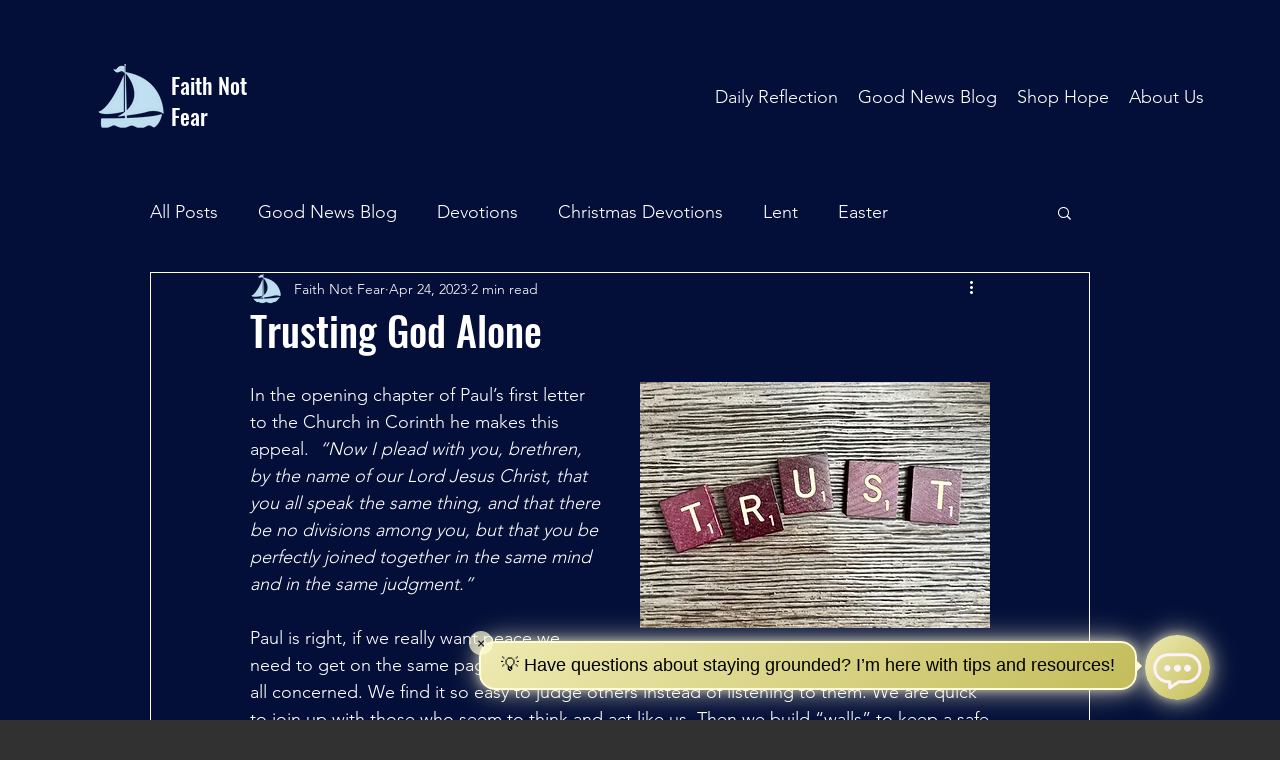

--- FILE ---
content_type: text/html
request_url: https://clai-v2-954627004317.us-central1.run.app/?bot_name=fnf&embed=true&embed_options=hide_loading_screen
body_size: 715
content:
<!--
 Copyright (c) Streamlit Inc. (2018-2022) Snowflake Inc. (2022-2025)

 Licensed under the Apache License, Version 2.0 (the "License");
 you may not use this file except in compliance with the License.
 You may obtain a copy of the License at

     http://www.apache.org/licenses/LICENSE-2.0

 Unless required by applicable law or agreed to in writing, software
 distributed under the License is distributed on an "AS IS" BASIS,
 WITHOUT WARRANTIES OR CONDITIONS OF ANY KIND, either express or implied.
 See the License for the specific language governing permissions and
 limitations under the License.
-->

<!DOCTYPE html>
<html lang="en">
  <head>
    <meta charset="UTF-8" />
    <meta
      name="viewport"
      content="width=device-width, initial-scale=1, shrink-to-fit=no"
    />
    <link rel="shortcut icon" href="./favicon.png" />
    <link
      rel="preload"
      href="./static/media/SourceSansPro-Regular.DZLUzqI4.woff2"
      as="font"
      type="font/woff2"
      crossorigin
    />
    <link
      rel="preload"
      href="./static/media/SourceSansPro-SemiBold.sKQIyTMz.woff2"
      as="font"
      type="font/woff2"
      crossorigin
    />
    <link
      rel="preload"
      href="./static/media/SourceSansPro-Bold.-6c9oR8J.woff2"
      as="font"
      type="font/woff2"
      crossorigin
    />

    <title>Streamlit</title>

    <!-- initialize window.prerenderReady to false and then set to true in React app when app is ready for indexing -->
    <script>
      window.prerenderReady = false
    </script>
    <script type="module" crossorigin src="./static/js/index.B-cSXLfy.js"></script>
    <link rel="stylesheet" crossorigin href="./static/css/index.BOl9eq08.css">
  </head>
  <body>
    <noscript>You need to enable JavaScript to run this app.</noscript>
    <div id="root"></div>
  </body>
</html>


--- FILE ---
content_type: application/javascript
request_url: https://clai-v2-954627004317.us-central1.run.app/static/js/iframeResizer.contentWindow.DDXicIFm.js
body_size: 5152
content:
import{g as ot}from"./index.B-cSXLfy.js";function rt(k,u){for(var p=0;p<u.length;p++){const I=u[p];if(typeof I!="string"&&!Array.isArray(I)){for(const E in I)if(E!=="default"&&!(E in k)){const O=Object.getOwnPropertyDescriptor(I,E);O&&Object.defineProperty(k,E,O.get?O:{enumerable:!0,get:()=>I[E]})}}}return Object.freeze(Object.defineProperty(k,Symbol.toStringTag,{value:"Module"}))}var oe={exports:{}},xe;function at(){return xe||(xe=1,function(k){(function(u){if(typeof window>"u")return;var p=!0,I=10,E="",O=0,D="",_=null,re="",W=!1,Ne={resize:1,click:1},V=128,ae=!0,P=1,U="bodyOffset",h=U,se=!0,ce="",R={},S=32,ue=null,J=!1,X=!1,H="[iFrameSizer]",le=H.length,B="",fe={max:1,min:1,bodyScroll:1,documentElementScroll:1},Y="child",de=window.parent,x="*",K=0,j=!1,me=null,A=16,N=1,ge="scroll",v=ge,De=window,Q=function(){T("onMessage function not defined")},G=function(){},Z=function(){},$={height:function(){return T("Custom height calculation function not defined"),document.documentElement.offsetHeight},width:function(){return T("Custom width calculation function not defined"),document.body.scrollWidth}},ee={},he=!1;function pe(){}try{var ve=Object.create({},{passive:{get:function(){he=!0}}});window.addEventListener("test",pe,ve),window.removeEventListener("test",pe,ve)}catch{}function z(e,t,n,i){e.addEventListener(t,n,he?i||{}:!1)}function We(e,t,n){e.removeEventListener(t,n,!1)}function ye(e){return e.charAt(0).toUpperCase()+e.slice(1)}function He(e){var t,n,i,a=null,f=0,m=function(){f=Date.now(),a=null,i=e.apply(t,n),a||(t=n=null)};return function(){var d=Date.now();f||(f=d);var s=A-(d-f);return t=this,n=arguments,s<=0||s>A?(a&&(clearTimeout(a),a=null),f=d,i=e.apply(t,n),a||(t=n=null)):a||(a=setTimeout(m,s)),i}}function we(e){return H+"["+B+"] "+e}function o(e){J&&typeof window.console=="object"&&console.log(we(e))}function T(e){typeof window.console=="object"&&console.warn(we(e))}function Be(){je(),o("Initialising iFrame ("+window.location.href+")"),_e(),Ue(),te("background",E),te("padding",re),Ke(),Me(),Ee(),Je(),Ze(),Ge(),Ie(),R=Qe(),L("init","Init message from host page"),G()}function je(){function e(n){return n==="true"}var t=ce.slice(le).split(":");B=t[0],O=u===t[1]?O:Number(t[1]),W=u===t[2]?W:e(t[2]),J=u===t[3]?J:e(t[3]),S=u===t[4]?S:Number(t[4]),p=u===t[6]?p:e(t[6]),D=t[7],h=u===t[8]?h:t[8],E=t[9],re=t[10],K=u===t[11]?K:Number(t[11]),R.enable=u===t[12]?!1:e(t[12]),Y=u===t[13]?Y:t[13],v=u===t[14]?v:t[14],X=u===t[15]?X:e(t[15])}function qe(e){var t=e.split("Callback");if(t.length===2){var n="on"+t[0].charAt(0).toUpperCase()+t[0].slice(1);this[n]=this[e],delete this[e],T("Deprecated: '"+e+"' has been renamed '"+n+"'. The old method will be removed in the next major version.")}}function _e(){function e(){var n=window.iFrameResizer;o("Reading data from page: "+JSON.stringify(n)),Object.keys(n).forEach(qe,n),Q="onMessage"in n?n.onMessage:Q,G="onReady"in n?n.onReady:G,x="targetOrigin"in n?n.targetOrigin:x,h="heightCalculationMethod"in n?n.heightCalculationMethod:h,v="widthCalculationMethod"in n?n.widthCalculationMethod:v}function t(n,i){return typeof n=="function"&&(o("Setup custom "+i+"CalcMethod"),$[i]=n,n="custom"),n}"iFrameResizer"in window&&Object===window.iFrameResizer.constructor&&(e(),h=t(h,"height"),v=t(v,"width")),o("TargetOrigin for parent set to: "+x)}function Ve(e,t){return t.indexOf("-")!==-1&&(T("Negative CSS value ignored for "+e),t=""),t}function te(e,t){u!==t&&t!==""&&t!=="null"&&(document.body.style[e]=t,o("Body "+e+' set to "'+t+'"'))}function Ue(){u===D&&(D=O+"px"),te("margin",Ve("margin",D))}function Je(){document.documentElement.style.height="",document.body.style.height="",o('HTML & body height set to "auto"')}function g(e){var t={add:function(n){function i(){L(e.eventName,e.eventType)}ee[n]=i,z(window,n,i,{passive:!0})},remove:function(n){var i=ee[n];delete ee[n],We(window,n,i)}};e.eventNames&&Array.prototype.map?(e.eventName=e.eventNames[0],e.eventNames.map(t[e.method])):t[e.method](e.eventName),o(ye(e.method)+" event listener: "+e.eventType)}function be(e){g({method:e,eventType:"Animation Start",eventNames:["animationstart","webkitAnimationStart"]}),g({method:e,eventType:"Animation Iteration",eventNames:["animationiteration","webkitAnimationIteration"]}),g({method:e,eventType:"Animation End",eventNames:["animationend","webkitAnimationEnd"]}),g({method:e,eventType:"Input",eventName:"input"}),g({method:e,eventType:"Mouse Up",eventName:"mouseup"}),g({method:e,eventType:"Mouse Down",eventName:"mousedown"}),g({method:e,eventType:"Orientation Change",eventName:"orientationchange"}),g({method:e,eventType:"Print",eventNames:["afterprint","beforeprint"]}),g({method:e,eventType:"Ready State Change",eventName:"readystatechange"}),g({method:e,eventType:"Touch Start",eventName:"touchstart"}),g({method:e,eventType:"Touch End",eventName:"touchend"}),g({method:e,eventType:"Touch Cancel",eventName:"touchcancel"}),g({method:e,eventType:"Transition Start",eventNames:["transitionstart","webkitTransitionStart","MSTransitionStart","oTransitionStart","otransitionstart"]}),g({method:e,eventType:"Transition Iteration",eventNames:["transitioniteration","webkitTransitionIteration","MSTransitionIteration","oTransitionIteration","otransitioniteration"]}),g({method:e,eventType:"Transition End",eventNames:["transitionend","webkitTransitionEnd","MSTransitionEnd","oTransitionEnd","otransitionend"]}),Y==="child"&&g({method:e,eventType:"IFrame Resized",eventName:"resize"})}function Te(e,t,n,i){return t!==e&&(e in n||(T(e+" is not a valid option for "+i+"CalculationMethod."),e=t),o(i+' calculation method set to "'+e+'"')),e}function Me(){h=Te(h,U,M,"height")}function Ee(){v=Te(v,ge,F,"width")}function Ie(){p===!0?(be("add"),et()):o("Auto Resize disabled")}function Xe(){_!==null&&_.disconnect()}function Ye(){be("remove"),Xe(),clearInterval(ue)}function Ke(){var e=document.createElement("div");e.style.clear="both",e.style.display="block",e.style.height="0",document.body.appendChild(e)}function Qe(){function e(){return{x:window.pageXOffset===u?document.documentElement.scrollLeft:window.pageXOffset,y:window.pageYOffset===u?document.documentElement.scrollTop:window.pageYOffset}}function t(s){var l=s.getBoundingClientRect(),c=e();return{x:parseInt(l.left,10)+parseInt(c.x,10),y:parseInt(l.top,10)+parseInt(c.y,10)}}function n(s){function l(b){var C=t(b);o("Moving to in page link (#"+c+") at x: "+C.x+" y: "+C.y),y(C.y,C.x,"scrollToOffset")}var c=s.split("#")[1]||s,r=decodeURIComponent(c),w=document.getElementById(r)||document.getElementsByName(r)[0];u===w?(o("In page link (#"+c+") not found in iFrame, so sending to parent"),y(0,0,"inPageLink","#"+c)):l(w)}function i(){var s=window.location.hash,l=window.location.href;s!==""&&s!=="#"&&n(l)}function a(){function s(l){function c(r){r.preventDefault(),n(this.getAttribute("href"))}l.getAttribute("href")!=="#"&&z(l,"click",c)}Array.prototype.forEach.call(document.querySelectorAll('a[href^="#"]'),s)}function f(){z(window,"hashchange",i)}function m(){setTimeout(i,V)}function d(){Array.prototype.forEach&&document.querySelectorAll?(o("Setting up location.hash handlers"),a(),f(),m()):T("In page linking not fully supported in this browser! (See README.md for IE8 workaround)")}return R.enable?d():o("In page linking not enabled"),{findTarget:n}}function Ge(){if(X!==!0)return;function e(n){y(0,0,n.type,n.screenY+":"+n.screenX)}function t(n,i){o("Add event listener: "+i),z(window.document,n,e)}t("mouseenter","Mouse Enter"),t("mouseleave","Mouse Leave")}function Ze(){o("Enable public methods"),De.parentIFrame={autoResize:function(t){return t===!0&&p===!1?(p=!0,Ie()):t===!1&&p===!0&&(p=!1,Ye()),y(0,0,"autoResize",JSON.stringify(p)),p},close:function(){y(0,0,"close")},getId:function(){return B},getPageInfo:function(t){typeof t=="function"?(Z=t,y(0,0,"pageInfo")):(Z=function(){},y(0,0,"pageInfoStop"))},moveToAnchor:function(t){R.findTarget(t)},reset:function(){ke("parentIFrame.reset")},scrollTo:function(t,n){y(n,t,"scrollTo")},scrollToOffset:function(t,n){y(n,t,"scrollToOffset")},sendMessage:function(t,n){y(0,0,"message",JSON.stringify(t),n)},setHeightCalculationMethod:function(t){h=t,Me()},setWidthCalculationMethod:function(t){v=t,Ee()},setTargetOrigin:function(t){o("Set targetOrigin: "+t),x=t},size:function(t,n){var i=""+(t||"")+(n?","+n:"");L("size","parentIFrame.size("+i+")",t,n)}}}function Oe(){S!==0&&(o("setInterval: "+S+"ms"),ue=setInterval(function(){L("interval","setInterval: "+S)},Math.abs(S)))}function $e(){function e(r){function w(b){b.complete===!1&&(o("Attach listeners to "+b.src),b.addEventListener("load",a,!1),b.addEventListener("error",f,!1),s.push(b))}r.type==="attributes"&&r.attributeName==="src"?w(r.target):r.type==="childList"&&Array.prototype.forEach.call(r.target.querySelectorAll("img"),w)}function t(r){s.splice(s.indexOf(r),1)}function n(r){o("Remove listeners from "+r.src),r.removeEventListener("load",a,!1),r.removeEventListener("error",f,!1),t(r)}function i(r,w,b){n(r.target),L(w,b+": "+r.target.src)}function a(r){i(r,"imageLoad","Image loaded")}function f(r){i(r,"imageLoadFailed","Image load failed")}function m(r){L("mutationObserver","mutationObserver: "+r[0].target+" "+r[0].type),r.forEach(e)}function d(){var r=document.querySelector("body"),w={attributes:!0,attributeOldValue:!1,characterData:!0,characterDataOldValue:!1,childList:!0,subtree:!0};return c=new l(m),o("Create body MutationObserver"),c.observe(r,w),c}var s=[],l=window.MutationObserver||window.WebKitMutationObserver,c=d();return{disconnect:function(){"disconnect"in c&&(o("Disconnect body MutationObserver"),c.disconnect(),s.forEach(n))}}}function et(){var e=0>S;window.MutationObserver||window.WebKitMutationObserver?e?Oe():_=$e():(o("MutationObserver not supported in this browser!"),Oe())}function ne(e,t){var n=0;return t=t||document.body,n=document.defaultView.getComputedStyle(t,null),n=n===null?0:n[e],parseInt(n,I)}function tt(e){e>A/2&&(A=2*e,o("Event throttle increased to "+A+"ms"))}function ie(e,t){for(var n=t.length,i=0,a=0,f=ye(e),m=Date.now(),d=0;d<n;d++)i=t[d].getBoundingClientRect()[e]+ne("margin"+f,t[d]),i>a&&(a=i);return m=Date.now()-m,o("Parsed "+n+" HTML elements"),o("Element position calculated in "+m+"ms"),tt(m),a}function q(e){return[e.bodyOffset(),e.bodyScroll(),e.documentElementOffset(),e.documentElementScroll()]}function Se(e,t){function n(){return T("No tagged elements ("+t+") found on page"),document.querySelectorAll("body *")}var i=document.querySelectorAll("["+t+"]");return i.length===0&&n(),ie(e,i)}function Fe(){return document.querySelectorAll("body *")}var M={bodyOffset:function(){return document.body.offsetHeight+ne("marginTop")+ne("marginBottom")},offset:function(){return M.bodyOffset()},bodyScroll:function(){return document.body.scrollHeight},custom:function(){return $.height()},documentElementOffset:function(){return document.documentElement.offsetHeight},documentElementScroll:function(){return document.documentElement.scrollHeight},max:function(){return Math.max.apply(null,q(M))},min:function(){return Math.min.apply(null,q(M))},grow:function(){return M.max()},lowestElement:function(){return Math.max(M.bodyOffset()||M.documentElementOffset(),ie("bottom",Fe()))},taggedElement:function(){return Se("bottom","data-iframe-height")}},F={bodyScroll:function(){return document.body.scrollWidth},bodyOffset:function(){return document.body.offsetWidth},custom:function(){return $.width()},documentElementScroll:function(){return document.documentElement.scrollWidth},documentElementOffset:function(){return document.documentElement.offsetWidth},scroll:function(){return Math.max(F.bodyScroll(),F.documentElementScroll())},max:function(){return Math.max.apply(null,q(F))},min:function(){return Math.min.apply(null,q(F))},rightMostElement:function(){return ie("right",Fe())},taggedElement:function(){return Se("right","data-iframe-width")}};function Le(e,t,n,i){function a(){P=c,N=r,y(P,N,e)}function f(){function w(b,C){var it=Math.abs(b-C)<=K;return!it}return c=u===n?M[h]():n,r=u===i?F[v]():i,w(P,c)||W&&w(N,r)}function m(){return!(e in{init:1,interval:1,size:1})}function d(){return h in fe||W&&v in fe}function s(){o("No change in size detected")}function l(){m()&&d()?ke(t):e in{interval:1}||s()}var c,r;f()||e==="init"?(ze(),a()):l()}var nt=He(Le);function L(e,t,n,i){function a(){e in{reset:1,resetPage:1,init:1}||o("Trigger event: "+t)}function f(){return j&&e in Ne}f()?o("Trigger event cancelled: "+e):(a(),e==="init"?Le(e,t,n,i):nt(e,t,n,i))}function ze(){j||(j=!0,o("Trigger event lock on")),clearTimeout(me),me=setTimeout(function(){j=!1,o("Trigger event lock off"),o("--")},V)}function Ce(e){P=M[h](),N=F[v](),y(P,N,e)}function ke(e){var t=h;h=U,o("Reset trigger event: "+e),ze(),Ce("reset"),h=t}function y(e,t,n,i,a){function f(){u===a?a=x:o("Message targetOrigin: "+a)}function m(){var d=e+":"+t,s=B+":"+d+":"+n+(u===i?"":":"+i);o("Sending message to host page ("+s+")"),de.postMessage(H+s,a)}f(),m()}function Pe(e){var t={init:function(){ce=e.data,de=e.source,Be(),ae=!1,setTimeout(function(){se=!1},V)},reset:function(){se?o("Page reset ignored by init"):(o("Page size reset by host page"),Ce("resetPage"))},resize:function(){L("resizeParent","Parent window requested size check")},moveToAnchor:function(){R.findTarget(a())},inPageLink:function(){this.moveToAnchor()},pageInfo:function(){var c=a();o("PageInfoFromParent called from parent: "+c),Z(JSON.parse(c)),o(" --")},message:function(){var c=a();o("onMessage called from parent: "+c),Q(JSON.parse(c)),o(" --")}};function n(){return H===(""+e.data).slice(0,le)}function i(){return e.data.split("]")[1].split(":")[0]}function a(){return e.data.slice(e.data.indexOf(":")+1)}function f(){return!k.exports&&"iFrameResize"in window||window.jQuery!==u&&"iFrameResize"in window.jQuery.prototype}function m(){return e.data.split(":")[2]in{true:1,false:1}}function d(){var l=i();l in t?t[l]():!f()&&!m()&&T("Unexpected message ("+e.data+")")}function s(){ae===!1?d():m()?t.init():o('Ignored message of type "'+i()+'". Received before initialization.')}n()&&s()}function Re(){document.readyState!=="loading"&&window.parent.postMessage("[iFrameResizerChild]Ready","*")}"iframeResizer"in window||(window.iframeChildListener=function(e){Pe({data:e})},z(window,"message",Pe),z(window,"readystatechange",Re),Re())})()}(oe)),oe.exports}var Ae=at();const st=ot(Ae),ut=rt({__proto__:null,default:st},[Ae]);export{ut as i};
